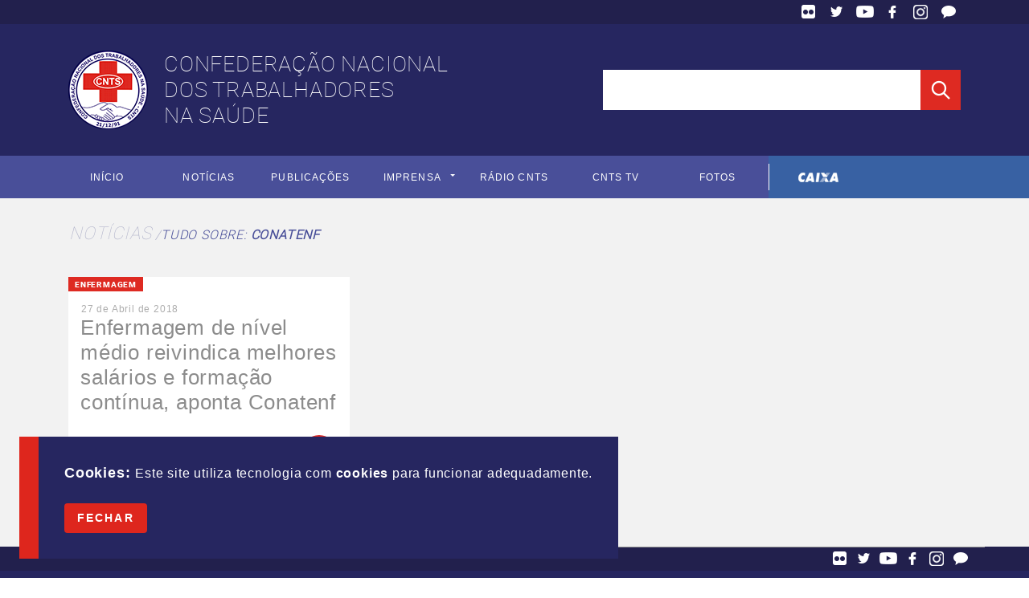

--- FILE ---
content_type: text/html; charset=UTF-8
request_url: https://cnts.org.br/noticias/tag/conatenf/
body_size: 20107
content:
<!DOCTYPE html PUBLIC "-//W3C//DTD XHTML 1.0 Transitional//EN" "https://www.w3.org/TR/xhtml1/DTD/xhtml1-transitional.dtd">

<!--[if lt IE 7]>
	  <html 
		xmlns='http://www.w3.org/1999/xhtml' 
		xmlns:og='http://ogp.me/ns#' 
		class="no-js lt-ie9 lt-ie8 lt-ie7" 
		lang="pt-br">
<![endif]-->
<!--[if IE 7]>
	<html 
		xmlns='http://www.w3.org/1999/xhtml' 
		xmlns:og='http://ogp.me/ns#' 
		class="no-js lt-ie9 lt-ie8" 
		lang="pt-br">
<![endif]-->
<!--[if IE 8]>
	<html 
		xmlns='http://www.w3.org/1999/xhtml' 
		xmlns:og='http://ogp.me/ns#' 
		class="no-js lt-ie9" 
		lang="pt-br">
<![endif]-->
<!--[if gt IE 8]><!-->
<html
	xmlns='https://www.w3.org/1999/xhtml'
	xmlns:og='https://ogp.me/ns#'
	class="no-js"
	lang="pt-br">
<!--<![endif]-->

<meta property='fb:app_id' content='1230161507115960' /> <!-- essa configuração diz ao Facebook que você é o administrador da fanpage -->

	<head>
		<meta charset="utf-8">
		<meta http-equiv="X-UA-Compatible" content="IE=edge,chrome=1">

		<title>Enfermagem de nível médio reivindica melhores salários e formação contínua, aponta Conatenf | CNTS</title>

				
		<meta name="description" content="Confederação Nacional dos Trabalhadores na Saúde">
		<meta name="viewport" content="width=device-width, initial-scale=1, maximum-scale=1, user-scalable=no">
		<!--[if IE]><link rel="shortcut icon" href="https://cnts.org.br/wp-content/themes/cnts/favicon.ico"><![endif]-->
		<link rel="icon" href="https://cnts.org.br/wp-content/themes/cnts/favicon.ico?8848094">
		<link rel="apple-touch-icon" href="https://cnts.org.br/wp-content/themes/cnts/apple-touch-icon.png?31252875">

		<link rel="stylesheet" href="https://cnts.org.br/wp-content/themes/cnts/css/bootstrap.min.css?52145909">
		<link rel="stylesheet" href="https://cnts.org.br/wp-content/themes/cnts/css/animate.min.css?27874180">

		<link rel="stylesheet" href="https://cnts.org.br/wp-content/themes/cnts/css/bootstrap-theme.min.css?59658549">
					
			<link rel="stylesheet" href="https://cnts.org.br/wp-content/themes/cnts/style.css?5901825">

		
		
		<!-- http://www.favicon-generator.org/ -->
		<link rel="apple-touch-icon" sizes="57x57" href="https://cnts.org.br/wp-content/themes/cnts/favicon/apple-icon-57x57.png">
		<link rel="apple-touch-icon" sizes="60x60" href="https://cnts.org.br/wp-content/themes/cnts/favicon/apple-icon-60x60.png">
		<link rel="apple-touch-icon" sizes="72x72" href="https://cnts.org.br/wp-content/themes/cnts/favicon/apple-icon-72x72.png">
		<link rel="apple-touch-icon" sizes="76x76" href="https://cnts.org.br/wp-content/themes/cnts/favicon/apple-icon-76x76.png">
		<link rel="apple-touch-icon" sizes="114x114" href="https://cnts.org.br/wp-content/themes/cnts/favicon/apple-icon-114x114.png">
		<link rel="apple-touch-icon" sizes="120x120" href="https://cnts.org.br/wp-content/themes/cnts/favicon/apple-icon-120x120.png">
		<link rel="apple-touch-icon" sizes="144x144" href="https://cnts.org.br/wp-content/themes/cnts/favicon/apple-icon-144x144.png">
		<link rel="apple-touch-icon" sizes="152x152" href="https://cnts.org.br/wp-content/themes/cnts/favicon/apple-icon-152x152.png">
		<link rel="apple-touch-icon" sizes="180x180" href="https://cnts.org.br/wp-content/themes/cnts/favicon/apple-icon-180x180.png">
		<link rel="icon" type="image/png" sizes="192x192"  href="https://cnts.org.br/wp-content/themes/cnts/favicon/android-icon-192x192.png">
		<link rel="icon" type="image/png" sizes="32x32" href="https://cnts.org.br/wp-content/themes/cnts/favicon/favicon-32x32.png">
		<link rel="icon" type="image/png" sizes="96x96" href="https://cnts.org.br/wp-content/themes/cnts/favicon/favicon-96x96.png">
		<link rel="icon" type="image/png" sizes="16x16" href="https://cnts.org.br/wp-content/themes/cnts/favicon/favicon-16x16.png">
		<script type="text/javascript" src="https://www.gstatic.com/charts/loader.js?24821363"></script>
		<meta name="msapplication-TileColor" content="#22204d">
		<meta name="msapplication-TileImage" content="/favicon/ms-icon-144x144.png">
		<meta name="theme-color" content="#22204d">


		<!-- PUBLICAÇÃO EM REDES SOCIAIS -->

		<!-- FACEBOOK -->
		<meta property='og:url' content='https://cnts.org.br/noticias/enfermagem-de-nivel-medio-reivindica-melhores-salarios-e-formacao-continua-aponta-conatenf/' />

		<!-- caso o tipo seja um "ARTICLE" -->
					<meta property="og:type" content="article">
		
					<meta property='og:title' content='Enfermagem de nível médio reivindica melhores salários e formação contínua, aponta Conatenf' /> <!-- título interessante para a página (ex.: Conhecendo a equipe) -->
		
		<meta property='og:description' content='Confederação Nacional dos Trabalhadores na Saúde' /> <!-- Descrição do conteúdo/site para intrigar os usuários (ex.: Fazendo o bem para o mundo), max: 200 caracteres -->

		<!-- caso o tipo seja um "ARTICLE" -->
					
			<meta property="article:published'" itemprop="datePublished" content="2018-04-27T12:19:00-03:00">
			<meta property="article:modified" itemprop="dateModified" content="2018-09-19T16:58:06-03:00">
			<meta property="article:section" content="Notícias">
			<meta property="article:section_url" content="https://cnts.org.br/noticias">
			<meta property="article:top-level-section" content="noticias">
			<!-- <meta property="article:author" content="CNTS"> -->
			
					<!-- <meta property="article:tag" content="Conatenf, enfermagem"> -->

					
		
		<meta property='fb:pages' content='546765445406973' /> <!-- essa configuração diz ao Facebook que você é o administrador da fanpage -->
		<meta property='og:locale' content='pt_BR' />
		<meta property='og:site_name' content='CNTS' /> <!-- nome do site (ex.: Empresa X) -->
		
		<meta property="og:image:alt" content="https://cnts.org.br/wp-content/themes/cnts/img/cnts-logo.png">
		<meta property='og:image' itemprop='image' content='https://cnts.org.br/wp-content/uploads/2018/04/20180306_150517.jpg'/>

				<meta property='og:image:type' content="image/jpeg">
		
		<meta property="og:image:width" content="4032">
		<meta property="og:image:height" content="3024">
		


		<!-- TWITTER -->
		<meta name='twitter:card' content='summary'> <!-- photo (para imagens), player (para vídeos), Summary (para todo o resto) -->
		<meta name='twitter:url' content='https://cnts.org.br/noticias/enfermagem-de-nivel-medio-reivindica-melhores-salarios-e-formacao-continua-aponta-conatenf/'>
					<meta name='twitter:title' content='Enfermagem de nível médio reivindica melhores salários e formação contínua, aponta Conatenf' /> <!-- título interessante para a página (ex.: Conhecendo a equipe) -->
				<meta name='twitter:description' content='Confederação Nacional dos Trabalhadores na Saúde' /> <!-- Descrição do conteúdo/site para intrigar os usuários (ex.: Fazendo o bem para o mundo), max: 200 caracteres -->
					<meta name='twitter:image' content='https://cnts.org.br/wp-content/uploads/2018/04/20180306_150517.jpg'/> <!-- entre 60x60px e 120x120px -->
		
		<!-- GOOGLE+ -->
		<!-- Atualize a tag html para incluir os atributos itemscope e itemtype. -->
		<meta itemprop='name' content='CNTS'> <!-- nome ou título interessante para a página (ex.: Conhecendo a equipe) -->
		<meta itemprop='description' content='Confederação Nacional dos Trabalhadores na Saúde'>  <!-- Descrição do conteúdo/site para intrigar os usuários (ex.: Fazendo o bem para o mundo), max: 200 caracteres -->
					<meta itemprop='image' content='https://cnts.org.br/wp-content/uploads/2018/04/20180306_150517.jpg'/> <!-- entre 60x60px e 120x120px -->
		
		<script src= "https://cnts.org.br/wp-content/themes/cnts/js/Chart.bundle.min.js?8481020"></script>
		<script src='https://www.google.com/recaptcha/api.js?hl=pt-BR'></script>

		

	</head>

	<body class="archive tax-tag-noticias term-conatenf term-41 noticias-enfermagem-de-nivel-medio-reivindica-melhores-salarios-e-formacao-continua-aponta-conatenf">

		
	    <script class='segredo' type="text/javascript">

	        templateUrl = 'https://cnts.org.br/wp-content/themes/cnts/';
	        blogUrl = 'https://cnts.org.br/';

	    </script>
	
		<div id="consentBox" class="hidden">
			<div id="consentContent">
				<header id="consentHeader">
					Cookies: 
				  </header>
				<p>Este site utiliza tecnologia com <strong>cookies</strong> para funcionar adequadamente.</p>
				<div class="buttons">
				<button class="closeButton">
						Fechar
					</button>
				</div>
			</div>
		</div>

		
		<!--[if lt IE 8]>

			<div id="w-alert">
				<div class="box">

					<p class="browserupgrade">Você está usando um navegador <strong>desatualizado</strong>. Por favor, <a href="http://browsehappy.com/">atualize seu browser</a> para melhorar sua experiência na internet.</p>

				</div>
			</div>

		<![endif]-->


		
		<header id="header">
			<div id="middle-header" class="container-fluid">
				<div class="row">
					<div class="container">
						<div class="row center-search justify-content-between">
							<h1 id="w-logo" class="col-md-7 col-sm-6 col-3">

								


								<i><img src="https://cnts.org.br/wp-content/themes/cnts/img/cnts-logo.png" /></i>
								<div class="wrap">
									<span>Confederação Nacional</span> <span>dos Trabalhadores</span> na Saúde
								</div>
							</h1>
														<div id="w-search" class="col-md-5 col-sm-6 col-9">
								<form role="search" method="get" id="searchform" class="searchform" action="https://cnts.org.br">
									<input type="text" value="" name="s" id="s"/>
									<input class="cnts-bt cnts-bt-red" type="submit" id="searchsubmit" value="Pesquisar"/>
								</form>
							</div>
													</div>
					</div>
				</div>
			</div>

			<div id="menus" class="">
				<div id="w-toggle">
					<button id="toggle-menu-principal" class="ani-04"></button>
				</div>
				<div id="w-menus">
					<div id="menu-principal" class="container-fluid">
						<div class="row">
							<div class="container">
								<nav id="nav-principal">
									<ul class="row">
										<li><a class="ani-06" href="https://cnts.org.br/">Início</a></li><li>
											<a class="ani-06" href="https://cnts.org.br/noticias">Notícias</a></li><li>
											<a class="ani-06" href="https://cnts.org.br/publicacoes">Publicações</a></li><li id="sub">
												<a class="ani-06 imprensa" href="#">Imprensa</a>
											<ul>
													<!-- <li class="ani-02"><a class="ani-06" href="https://cnts.org.br/agenda">Agenda</a></li> -->
													<li class="ani-02"><a class="ani-06" href="https://cnts.org.br/agencia">Agência</a></li>
													<li class="ani-02"><a class="ani-06" href="https://cnts.org.br/cartilhas">Cartilhas</a></li>
													<li class="ani-02"><a class="ani-06" href="https://cnts.org.br/jornal">Jornal</a></li>
													<li class="ani-02"><a class="ani-06" href="https://cnts.org.br/boletins">Boletins</a></li>
												</ul>
											</li><li>
											<a class="ani-06" href="https://soundcloud.com/cntssaude" target="_blank">Rádio CNTS</a></li><li>
											<a class="ani-06" href="https://www.youtube.com/user/cntssaude" target="_blank">CNTS TV</a></li><li>
											<a class="ani-06" href="https://www.flickr.com/photos/cnts" target="_blank">Fotos</a></li><li>
																						<a class="ani-06 caixa" href="#">Caixa Econômica Federal</a>
										</li>
									</ul>
								</nav>
							</div>
						</div>
						<div id="menu-caixa" class="ani-04 row">
							<div class="container">  
								<nav>
									<ul class="row justify-content-end">
										
										<li>
										
												<a class="ani-06" href="https://sindical.caixa.gov.br/" target="_blank">Portal do Contribuinte</a></li><li>
												
												
												<a class="ani-06" href="https://sindical.caixa.gov.br/sitcs_internet/entidade/login/login.do" target="_blank">Portal da Entidade</a></li><li>
												
												
												<a class="ani-06" href="https://cnts.org.br/wp-content/uploads/2023/04/Contrato-Sindical-CNTS-2023.pdf" target="_blank">Cópia do contrato CNTS-CEF-2023</a></li><li>
												
																						</li>

									</ul>
								</nav>
							</div>
						</div>
					</div>
				</div>
				<div id="menu-social" class="container-fluid">
					<div class="row">
						<div class="container">
							<div class="row justify-content-end">
								<nav class="col ">
									<ul>
										<li id="flickr"><a href="https://www.flickr.com/cnts" target="_blank">Flickr</a></li>
										<li id="twitter"><a href="https://twitter.com/cntssaude" target="_blank">Twitter</a></li>
										<li id="youtube"><a href="https://www.youtube.com/cntssaude" target="_blank">YouTube</a></li>
										<li id="facebook"><a href="https://www.facebook.com/cntssaude" target="_blank">Facebook</a></li>
										<li id="instagram"><a href="https://www.instagram.com/cntssaude" target="_blank">Facebook</a></li>
										<li id="contato"><a href="https://cnts.org.br/fale-conosco">Fale Conosco</a></li>
									</ul>
								</nav>
							</div>
						</div>
					</div>
				</div>
			</div>
			

		</header>

		

<section class="pagina tag noticias">
	
	<section id="noticias" class="sessao">

		<div class="container-fluid">
			<div class="row">
				<div class="container">
					<div class="row breadcrumb">
						<div>
							<h2 class="cnts-section-title"><a href="https://cnts.org.br/noticias">Notícias</a></h2>
							<h3 class="cnts-section-title"><a href=""> Tudo sobre: <strong>Conatenf</strong></a></h3>
						</div>
					</div>
				</div>
			</div>
		</div>

		<div class="container-fluid">
			<div class="row">
				<div class="container">

					<ul id="noticias-secundarias" class="row">
											
						
						<li class="col-xl-4 col-md-4 col-sm-6  no-image">
							<a href="https://cnts.org.br/noticias/enfermagem-de-nivel-medio-reivindica-melhores-salarios-e-formacao-continua-aponta-conatenf/">
								<article>
																		<div id="w-txt">
										<header>
											<h2 class="ani-04">Enfermagem de nível médio reivindica melhores salários e formação contínua, aponta Conatenf</h2>
										</header>
										<footer>
											<h6 class="cnts-cat red ani-04">Enfermagem</h6>
											<time pubdate datetime="2018-04-27">27 de Abril de 2018</time>
										</footer>
										<button class="cnts-bt red redondo"></button>
									</div>
								</article>
							</a>
						</li>

						
					</ul>
				</div>
			</div>
		</div>

	</section>
	
</section>



        
        <footer>

            <div id="menu-social" class="container-fluid">
                <div class="row">
                    <div class="container">
                        <div class="row justify-content-end">
                            <nav class="">
                                <ul>
                                    <li id="flickr"><a href="https://www.flickr.com/cnts" target="_blank">Flickr</a></li>
                                    <li id="twitter"><a href="https://twitter.com/cntssaude" target="_blank">Twitter</a></li>
                                    <li id="youtube"><a href="https://www.youtube.com/cntssaude" target="_blank">YouTube</a></li>
                                    <li id="facebook"><a href="https://www.facebook.com/cntssaude" target="_blank">Facebook</a></li>
                                    <li id="instagram"><a href="https://www.instagram.com/cntssaude" target="_blank">Facebook</a></li>
                                    <li id="contato"><a href="https://cnts.org.br/fale-conosco">Fale Conosco</a></li>
                                </ul>
                            </nav>
                        </div>
                    </div>
                </div>
            </div>
            <div class="container-fluid">
                <div id="w-menu-secundario" class="row">
                    <div class="container">
                        <div class="row linha-1">
                            <div class="col-xl-8 col-sm-5">
                                <nav>
                                    <ul>
                                        <li><a href="https://cnts.org.br/institucional">Institucional</a></li>
                                        <li><a href="https://cnts.org.br/indices">Índices</a></li>
                                                                                                                                                                        
                                                <li><a href="https://cnts.org.br/diretoria">Diretoria</a></li>

                                                                                    <li><a href="https://cnts.org.br/fale-conosco">Fale Conosco</a></li>
                                        <li><a href="http://webmail.cnts.org.br/" target="_blank">Webmail</a></li>
                                    </ul>
                                </nav>
                            </div>
                            <div class="col-xl-4 col-sm-7">
                                <div id="w-endereco" class="row justify-content-center">
                                    <div class="col-3">
                                        <img src="https://cnts.org.br/wp-content/themes/cnts/img/cnts-logo.png">
                                    </div>
                                    <div class="col-sm-9 col-12">
                                        <p>SCS - Q. 01, Bloco "G", Ed. Baracat, Sala 1605, Brasília-DF, CEP 70309-900</p>
                                        <p><strong>E-mail:</strong> cnts@cnts.org.br</p>
                                        <p><strong>Fone/Fax:</strong> (61) 3323-5454</p>
                                    </div>
                                </div>
                            </div>
                        </div>
                    </div>
                </div>
                <div class="row linha-2 justify-content-end">
                    <a class="ani-04" title="Agência Terraço + Humano Studio" href="https://humanostudio.com.br/?utm=cnts">by Humano Studio</a></div>
                </div>
            </div>

        </footer>

        <script src="https://ajax.googleapis.com/ajax/libs/jquery/3.3.1/jquery.min.js"></script>
        <script>window.jQuery || document.write('<script src= "https://cnts.org.br/wp-content/themes/cnts/js/vendor/jquery-3.3.1.min.js?50416540"><\/script>')</script>

        <script src= "https://cnts.org.br/wp-content/themes/cnts/js/bootstrap.min.js?12717893"></script>
        <script src= "https://cnts.org.br/wp-content/themes/cnts/js/vendor/modernizr-3.5.0.min.js?53731698"></script>

                    <script src= "https://cnts.org.br/wp-content/themes/cnts/js/main.js?63476087"></script>
                <script src="https://cnts.org.br/wp-content/themes/cnts/js/jquery.mask.min.js?24715308"></script>
        <script src="https://cnts.org.br/wp-content/themes/cnts/js/jquery.form.min.js?46540080"></script>
        <script src="https://cnts.org.br/wp-content/themes/cnts/js/jquery.validate.min.js?36402775"></script>
        
        <script async defer src="https://maps.googleapis.com/maps/api/js?key=AIzaSyDyW_VTxe4pLCXOkueGAbeANzihjqWjBLI&callback=initMap"></script>

        <script src="https://cnts.org.br/wp-content/themes/cnts/js/jquery.cookie.min.js?60548217"></script>


        <!-- Global site tag (gtag.js) - Google Analytics -->
        
                    
            <script async src="https://www.googletagmanager.com/gtag/js?id=G-LWTGH61DX9"></script>
            <script>
              window.dataLayer = window.dataLayer || [];
              function gtag(){dataLayer.push(arguments);}
              gtag('js', new Date());

              gtag('config', 'G-LWTGH61DX9');
            </script>
            
        
    </body>

</html>
